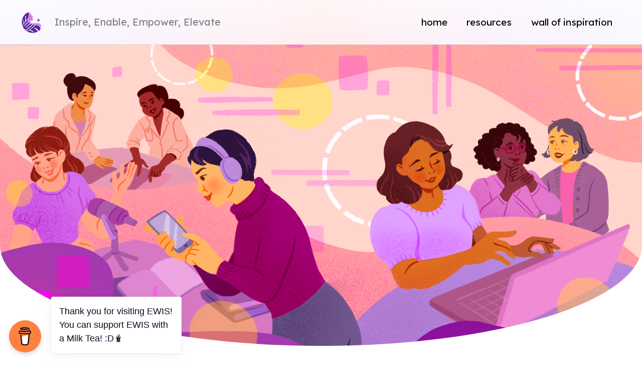

--- FILE ---
content_type: text/css
request_url: https://www.elevatewomeninstem.com/wp-content/themes/astra-child/style.css?ver=1.0.0
body_size: 7972
content:
/**
Theme Name: Astra Child
Author: Brainstorm Force
Author URI: http://wpastra.com/about/
Description: Astra is the fastest, fully customizable & beautiful theme suitable for blogs, personal portfolios and business websites. It is very lightweight (less than 50KB on frontend) and offers unparalleled speed. Built with SEO in mind, Astra comes with schema.org code integrated so search engines will love your site. Astra offers plenty of sidebar options and widget areas giving you a full control for customizations. Furthermore, we have included special features and templates so feel free to choose any of your favorite page builder plugin to create pages flexibly. Some of the other features: # WooCommerce Ready # Responsive # Compatible with major plugins # Translation Ready # Extendible with premium addons # Regularly updated # Designed, Developed, Maintained & Supported by Brainstorm Force. Looking for a perfect base theme? Look no further. Astra is fast, fully customizable and beautiful theme!
Version: 1.0.0
License: GNU General Public License v2 or later
License URI: http://www.gnu.org/licenses/gpl-2.0.html
Text Domain: astra-child
Template: astra
*/

/* Theme overrides */
.ast-no-sidebar .entry-content .alignfull {
	margin-left: auto !important;
	margin-right: auto !important;
	max-width: 100%;
	width: 100%;
}

.wp-block-group
{
	padding-top: 1em;
	padding-bottom: 1em;
}

.wp-block-separator {
	background-image: linear-gradient(90deg,#532899 0%, #e272f9 100%) !important;
    border-top: none !important;
    border-bottom: none !important;
}

::selection
{
	background-color: #f9e3fe;
}

button, input[type="submit"], .wp-block-button
{
	transition: all .2s ease-in-out;
  box-shadow: none!important;
}

.button-lift:hover
{
	transform: translateY(-10%);
}

button:hover, input[type="submit"]:hover, .wp-block-button__link:hover
{
	opacity: .85;
}

p
{
	margin-bottom: 1rem;
}

/* archive pagination */
.ast-pagination .page-numbers.current
{
	color: #fff;
}

@media screen and (max-width: 767px)
{
	.wp-block-post-template
	{
		margin-left: 0;
	}
}

/* SITE HEADER */
.site-branding
{
	font-size: 1.2rem;
}

/* SITE NAVIGATION */
.menu-link
{
	text-transform: lowercase;
	color: #000;
	font-size: 1.2rem;
}

.menu-link:hover, .menu-link:active
{
	color: #B760E3;
}

#ast-hf-mobile-menu
{
	background-color: #fff;
}

#ast-hf-mobile-menu .menu-item
{
	border-bottom: 1px solid #eee;
}

/* PAGE HEADER WITH FEATURED IMAGE */
.page-title
{
	text-align: center;
	background-color: #f9e3fe;
	padding: 20px;
	margin-bottom: 50px;
}

.page-title h1
{
	font-size: 3rem;
}

.page-banner
{
	position: relative;
	height: 100vh;
	max-height: 600px;
	display: flex;
	justify-content: center;
	align-items: center;
	margin-bottom:50px;
	border-bottom-left-radius: 60% 40%;
	border-bottom-right-radius: 60% 40%;
}

.page-banner__background,
.page-banner__overlay {
  position: absolute;
  left: 0;
  top: 0;
  right: 0;
  bottom: 0;
}

/* 
The overlay div is just a colored element with some opacity.
It's above the background image in our stack, so it appears to 
darken the image 
*/
.page-banner__overlay {
  z-index: 2;
	border-bottom-left-radius: 60% 40%;
	border-bottom-right-radius: 60% 40%;
}


.page-banner__background {
  background-size: cover;
	background-position: center center;
  z-index: 1;
	border-bottom-left-radius: 60% 40%;
	border-bottom-right-radius: 60% 40%;
}

/* 
The content div is at the top of our stack. 
We'd probably add some padding or flexbox properties here as well, 
to place the content appropriately
*/
.page-banner__content {
  position: relative;
  z-index: 3;
  color: #fff;
	text-align: center;
	padding: 0 20px;
}

.page-banner__content > h1,
.page-banner__content > p {
	display: none;
}

.page-banner__title
{
	font-size: 3rem;
	font-weight: 900;
	text-transform: uppercase;
	color: #fff;
}

.page-banner__subtitle
{
	font-size: 2rem;
	color: #fff;
}

@media screen and (min-width: 768px) and (max-width: 1024px)
{
	.page-banner
	{
		border-bottom-left-radius: 50% 25%;
    border-bottom-right-radius: 50% 25%;
	}
}

@media screen and (max-width: 767px)
{
	.page-banner
	{
		border-bottom-left-radius: 40% 20%;
    border-bottom-right-radius: 40% 20%;
	}
}

/* HOME */
.home h2
{
	margin-top: 25px;
	margin-bottom: 25px;
}

@media screen and (min-width: 768px)
{
	.home h2
	{
		margin-top: 50px;
		margin-bottom: 50px;
	}
}

/* HOME - RESOURCE HUB */

.resource-hub
{	
	display: flex;
	padding: 0 50px 30px 50px;
	flex-wrap: wrap; 
	justify-content: center;
	align-content: center;
	gap: 75px 50px;
	padding: 50px 0;
}

.resource-hub--item
{
	width: 30%;
	max-width: 300px;
	height: 200px;
	box-shadow: 2px 2px 47px rgba(0, 0, 0, 0.09);
	display: flex;
	justify-content: center;
	align-items: center;
	flex-direction: column;
	padding: 20px;
}

.resource-hub--item--img
{
	margin-top: -50px;
	width: 125px;
	height: 125px;
}

.resource-hub--item--link
{
	font-size: 1.5em;
	font-weight: 700;
	text-transform: uppercase;
	margin: 20px;
	text-decoration: none !important;
	color: #000;
}

.cl-element-resource-desc a,
.cl-element-resource-desc a:hover,
.cl-element-resource-desc a:active,
.cl-element-resource-desc a:focus {
	color: #b760e3 !important;
}

.resource-hub--item--link:hover, 
.resource-hub--item--link:active, 
.resource-hub--item--link:focus
{
	color: #b760e3;
}

@media (max-width: 767px){
	.resource-hub
	{
		gap: 50px 20px;
		flex-direction: row;
	}

	.resource-hub--item
	{
		width: 45%;
		max-width: 200px;
		height: 150px;
	}

	.resource-hub--item--img
	{
		margin-top: -50px;
		width: 100px;
		height: 100px;
	}

	.resource-hub .resource-hub--item--link
	{
		font-size: 1.2rem;
	}
}

@media (max-width: 480px)
{
	.resource-hub .resource-hub--item--link
	{
		font-size: 1rem;
	}
	
	.wp-block-button .ewis-button .ewis-auto .is-style-outline
	{
		width: auto !important;
	}
}

/* HOME - UPCOMING EVENTS */
.upcoming-event__wrapper
{
	margin: 50px auto;
	width: 90%;
}

.upcoming-event__wrapper .slick-track
{
	display: flex !important;
}

.upcoming-event__wrapper .slick-slide
{
	box-shadow: 2px 2px 2px rgba(0, 0, 0, 0.09);
	border-radius: 15px 15px 7px 7px;
	margin: 10px;
	display: flex !important;
	height: inherit !important;
}

.upcoming-event__wrapper .slick-slide > div {
	height: inherit !important;
	display: flex;
}

.upcoming-event__item {
	height: inherit !important;
	display: flex !important;
	flex-direction: column;
}

.upcoming-event__image
{
	object-fit: cover;
	border-top-left-radius: 7px;
	border-top-right-radius: 7px;
	border-left: 1px solid #eee;
}

.upcoming-event__content
{
	padding: 20px 30px;
	min-height: 200px;
	display: flex;
	flex-direction: column;
	text-align: left;
	border-left: 1px solid #eee;
	height: 100%;
	/* justify-content: space-between; */
	position: relative;
}

.upcoming-event__title
{
	margin-bottom: 1rem !important;
	font-size: 1.3rem;
	color: #3a3a3a;
	text-decoration: none !important;
	line-height: 2rem;
}

.upcoming-event__tagline
{
	color: #9A9A9A;
	padding-bottom: 20px;
}

.upcoming-event__icon
{
	margin-right: 5px;
	display: inline-block !important;
}

.upcoming-event__date
{
	color: #B760E3;
	/* margin-bottom: 0 !important; */
	margin-top: 10px;
	position: absolute;
	bottom: 0;
}

@media (max-width: 767px)
{
	.upcoming-event__wrapper
	{
		margin-top: 25px;
	}
}

@media (max-width: 320px)
{
	.upcoming-event__item
	{
		max-width: 225px;
	}
}

/* UPCOMING EVENT TAG */
.upcoming-event__tag_wrapper {
	height: 95px;
}

.upcoming-event__tag
{
	background-color: #FFD9F2;
	border-radius: 100px;
	display: inline-block;
	padding: 2px 10px;
	margin-bottom: 10px;
}

.upcoming-event__tag.career-fair
{
	background-color: #D4BEEA;
}

.upcoming-event__tag.conference
{
	background-color: #D9F4FF;
}

.upcoming-event__tag.summit
{
	background-color: #FFD2A2;
}

.upcoming-event__tag.dei
{
	background-color: #FFE399;
}

/* SLICK SLIDE */
.slick-slide
{
	text-align: center;
}

.slick-prev-icon, .slick-next-icon
{
	color: #000;
}

.slick-track {
	margin:0 auto;
}

.slick-next:focus .slick-next-icon, .slick-next:focus .slick-prev-icon, .slick-prev:focus .slick-next-icon, .slick-prev:focus .slick-prev-icon, .slick-dots li button:focus .slick-dot-icon:before
{
	color: #B760E3 !important;
}

.slick-dots li button::before {
	content: "" !important;
}

/* HOME - FEATURED STORIES */
.featured-stories-div
{
	background-color: rgba(249, 227, 254, 0.4);
	padding: 50px;
}

.featured-stories-div .wp-block-column
{
	margin: 0 !important;
}

.featured-stories-div .wp-block-image.size-full
{
	margin: 0;
}

@media (min-width: 768px)
{
	.featured-stories-div .wp-block-column:not(:first-child)
	{
		padding-left: 40px;
	}
}

@media (min-width: 782px) and (max-width: 1410px)
{
	.wp-block-columns.featured-stories-div
	{
		display: flex;
	}
}

/* HOME - PARTNERS */
.partner-gallery
{
	max-width: 600px;
	margin: 0 auto;
}

/* SINGLE POST */
.type-post .entry-header
{
	display: none;
	margin-top: 50px;
	text-align: center;
}

.type-post.category-interviews .entry-header
{
	text-align: left;
}

.single .post-navigation
{
	border: none;
	padding: 20px 0;
}

@media (min-width: 769px){
	article.ast-article-post.has-post-thumbnail .entry-content {
	    float: left;
	    clear: none;
	    width: 45%;
	}

	article.ast-article-single.has-post-thumbnail .post-thumb {
	    float: right;
	    width: 50%;
			padding-left: 30px;
	}
}

.type-post .entry-content
{
	max-width: 600px;
	margin: 0 auto;
}

.type-post.category-interviews .entry-content
{
	max-width: 1200px;
}

.type-post .entry-meta
{
	display: none;
}

.type-post.category-interviews .entry-meta
{
	display: block;
}

body:not(.home) .entry-content h2,
body:not(.home) .entry-content h3 {
	border-bottom: 1px solid rgba(81, 39, 152, 0.1) !important;
	color: #003046 !important;
	line-height: 1.75em !important;
}

/* plugin:searchandfilter */
.searchandfilter input[type="submit"] {
  font-size: 1rem;
}

/* plugin:content-views */
.pt-cv-ifield {
	border: 1px solid rgba(81, 39, 152, 0.1) !important;
	box-shadow: 4px 4px 4px 0 rgba(81, 39, 152, 0.2) !important;
	border-radius: .25rem !important;
}

.pt-cv-content {
	background-color: rgba(255, 249, 226, 0.5) !important;
	font-family: "Inter var", -apple-system, BlinkMacSystemFont, "Helvetica Neue", Helvetica, sans-serif !important;
	font-weight: 500 !important;
	padding: 0 1em !important;
}

.pt-cv-href-thumbnail {
	border-bottom: 1px solid #ebb8f4 !important;
	padding: 10px 0 !important;
}

.pt-cv-ifield {
	background-color: rgba(255, 249, 226, 0.5) !important;
}

.pt-cv-ifield a {
	background-color: #ffffff !important;
	background-image: url("https://www.elevatewomeninstem.com/wp-content/uploads/2021/07/logo_bg.jpg");
	background-position: 50%;
	background-repeat: repeat-x;
	background-size: 25px;
}

.pt-cv-ifield a img {
	border: 1px solid rgba(81, 39, 152, 0.1) !important;
}

.pt-cv-thumbnail {
	background: linear-gradient(#FEF9E8, #FDF4FF, #F9E3FE) !important;
	margin-bottom: 0 !important;
}

.pt-cv-wrapper .img-thumbnail {
	padding: 10px !important;
}

.pt-cv-wrapper .btn,
.pt-cv-pagination-wrapper .btn {
	background: #e22658 !important;
	border: 2px solid !important;
	font-family: "Inter var", -apple-system, BlinkMacSystemFont, "Helvetica Neue", Helvetica, sans-serif !important;
	font-size: 1rem !important;
	font-weight: 600 !important;
	letter-spacing: 0.0333em !important;
	margin-top: 20px !important;
	margin-bottom: 10px !important;
}

/* posts:meta */
.post-meta-single-top {
	display: none;
}

img[alt="No Logo Available"],
.pt-cv-ifield a img[alt="No Logo Available"] {
	border: none !important;
}

div.post-about p:last-child {
	margin: 0 0 0 0 !important;
}

form.searchandfilter {
	background-color: rgba(249, 227, 254, 0.4) !important;
	border: 1px solid rgba(81, 39, 152, 0.1) !important;
	box-shadow: 0 4px 8px 0 rgba(81, 39, 152, 0.2) !important;
	border-radius: .25rem !important;
	color: #003046 !important;
	padding: 1.2rem !important;
}

blockquote, .border-color-accent, .border-color-accent-hover:hover, .border-color-accent-hover:focus {
	border-color: #b760e3;
	border-top-color: rgb(183, 96, 227);
	border-right-color: rgb(183, 96, 227);
	border-bottom-color: rgb(183, 96, 227);
	border-left-color: rgb(183, 96, 227);
}


blockquote {
	background-color: rgba(249, 227, 254, 0.4) !important;
	border-top: 1px solid rgba(81, 39, 152, 0.1) !important;
	border-right: 1px solid rgba(81, 39, 152, 0.1) !important;
	border-bottom: 1px solid rgba(81, 39, 152, 0.1) !important;
	box-shadow: 0 4px 8px 0 rgba(81, 39, 152, 0.2) !important;
	border-radius: .25rem !important;
}

/* Utility Classes */
.ewis-ta-left {
	text-align: left !important;
}

.ewis-ta-center {
	text-align: center !important;
}

.ewis-ta-right {
	text-align: right !important;
}

.ewis-pink2 {
	background-color: rgba(226, 114, 249, 0.1);
}

.ewis-color-purple {
	color: #512798 !important;
}

.ewis-letter-spacing {
	letter-spacing: 0.1em !important;
}

.ewis-font-size-one-six-em {
	font-size: 1.6rem !important;
}

.ewis-font-size-one-eight-em {
	font-size: 1.8rem !important;
}

.ewis-font-weight-normal {
	font-weight: normal !important;
}


.ewis-block-image {
	background-color: transparent !important;
	border: 0 !important;
	box-shadow: 0 0 0 0 transparent !important;
}

.ewis-block-image img {
	background-color: rgba(255, 249, 226, 0.5) !important;
	border: 6px solid rgba(81, 39, 152, 0.1) !important;
	box-shadow: 4px 4px 4px 0 rgba(81, 39, 152, 0.2) !important;
}

.ewis-block-image-hp img {
	border: 6px solid rgba(81, 39, 152, 0.1) !important;
}

.ewis-img-no-format {
	background-color: transparent !important;
	background-image: none !important;
	background-position: unset !important;
	background-repeat: unset !important;
	background-size: unset !important;
	border: none !important;
	box-shadow: none !important;
	width: 100% !important;
}

.wp-block-image.size-full.ewis-img-no-format {
	margin: 0 0 !important;	
}

.ewis-img-no-border img {
	border: none !important;
}

.ewis-table-taxonomy {
	border: 1px solid rgba(81, 39, 152, 0.5) !important;
	box-shadow: 4px 4px 4px 0 rgba(81, 39, 152, 0.2) !important;
	text-align: center;
}

.ewis-table-taxonomy caption {
	background-color: rgba(255, 249, 226, 0.5) !important;
		border-top: 1px solid rgba(81, 39, 152, 0.5) !important;
	border-left: 1px solid rgba(81, 39, 152, 0.5) !important;
		border-right: 1px solid rgba(81, 39, 152, 0.5) !important;
	font-size: 1.2em !important;
	letter-spacing: 0.01em !important;
}

.ewis-table-taxonomy td {
	border: transparent;
}

.ewis-table-taxonomy td > span {
	background-color: #fdf4ff;
	border: 1px solid rgba(81, 39, 152, 0.5) !important;
	border-radius: .25rem !important;
	display: block !important;
	font-weight: 600 !important;
	letter-spacing: 0.1em !important;
	padding: 0.5rem !important;
	text-transform: uppercase !important;
}

.ewis-table-taxonomy a {
	text-decoration: none !important;
}

.ewis-group-accordion-top {
	margin-bottom: 0 !important;
}

.ewis-group-accordion-child {
	margin-bottom: 3.2rem !important;
	margin-top: 3.2rem !important;
}

.ewis-resources-by-category {
	max-width: 120rem !important;
}

.ewis-emoji-double img.emoji {
	height: 1.5em !important;
	width: 1.5em !important;
	vertical-align: middle !important;
}

.ewis-category-logo {
	font-family: "Inter var", -apple-system, BlinkMacSystemFont, "Helvetica Neue", Helvetica, sans-serif !important;
}

.ewis-category-logo-figcaption {
	font-size: 1.4rem !important;
	font-weight: 600 !important;
	letter-spacing: 0.05em !important;
}

.ewis-category-logo div,
.ewis-category-logo .wp-block-image .aligncenter {
	margin-bottom: 0 !important;
	margin-top: 0 !important;
}

.ewis-category-logo,
.ewis-category-logo tr,
.ewis-category-logo td {
	border: none;	
}

.ewis-no-margin-top {
	margin-top: 0 !important;
}

.ewis-featured-story {
	border: 2px solid #f9e3fe;
}

.ewis-fs-publish-date {
	font-size: 14px;
	font-weight: bold;
}

.ewis-post-website-community {
	font-size: 1.5rem !important;
	border: none;
}

.ewis-post-website-community *, .ewis-post-website-community tbody {
	border-color:transparent !important;
}

.ewis-post-website-community tr td:first-child {
	width: 1em !important;
}

.ewis-post-website-community td, .ewis-post-website-community th {
    padding: 0.4em !important;
}

.post-about
{
	/* margin-bottom: 5em; */
	padding: 1.2rem !important;
}

/* Wall of Inspiration */
.page-id-2773.ast-no-sidebar .entry-content .alignfull
{
	width: 100%;
}

.ewis-inspiration {
	margin-top: 3.2rem !important;
	margin-right: 0 !important;
	margin-bottom: 3.2rem !important;
	margin-left: 0 !important;
}

cite
{
	display: block;
	font-style: normal;
	color: #512798 !important;
	font-weight: normal !important;
	letter-spacing: 0.1em !important;
	margin-top: 10px;
}

.ast-page-builder-template .site-content > .ast-container
{
	margin: 0 20px 0 20px;
}

.ast-footer-social-1-wrap .ast-builder-social-element {
    border-radius: 24px;
}

.ewis-far-1,
.cl-layout-container {
	margin-top: 0 !important;
}

.cl-layout__no-results {
	padding: 5px;
}

@media (min-width: 782px) and (max-width: 1410px) {
	.wp-block-columns {
		display: block;
	}
	.wp-block-column {
		margin-right: 32px !important;
		margin-bottom: 3.2rem !important;
	}
	.ast-page-builder-template .site-content > .ast-container
	{
		margin: 0 50px 0 50px;
	}
}

/* plugin:searchandfilter */
form.searchandfilter {
	text-align: center !important;
	max-width: 600px;
	margin: 0 auto;
}

.searchandfilter label {
	width: 100% !important;
}

.searchandfilter ul,
.nf-response-msg > p {
	margin: 0 !important;	
}

.searchandfilter ul {
	text-align: left !important;
}

.searchandfilter li {
	display: block !important;
	/* margin: 1rem 0 !important; */
	margin: 0 !important;
	padding-right: 0 !important;
	white-space: nowrap !important;
}

.searchandfilter li input,
.searchandfilter li label {
	vertical-align: middle !important;
}

.searchandfilter input[type="text"] {
	border: 1px solid #512798 !important;
	padding: 10px !important;
}

.searchandfilter input[type="submit"],
#nf-field-42,
#nf-field-62,
#nf-field-119 {
	color: #fff;
	background-color: #b760e3;
}

.searchandfilter input[type="submit"] {
	padding: 6px 12px !important;
}

.searchandfilter select {
	/* padding: 1rem !important; */
	padding: 0.5rem !important;
	/* border: 1px solid #512798 !important; */
	border: 1px solid #b760e3 !important;
	/* border: 1px solid rgba(81, 39, 152, 0.1) !important; */
}

.searchandfilter input[type="text"],
.searchandfilter select {
	width: 100% !important;
}

@media (max-width: 991px) {
	.searchandfilter li	{
		display: block !important;
	}
}

/* plugin:accordions-block */

.ewis-group-accordion-top, .ewis-group-accordion-child
{
	margin-top: 0 !important;
	margin-bottom: 0 !important;
	padding: 0;
}

.wp-block-pb-accordion-item {
	border: 1px solid rgba(81, 39, 152, 0.5) !important;
}

.wp-block-pb-accordion-item a
{
	text-decoration: none !important;
}

.wp-block-pb-accordion-item > h3 {
	background-color: rgba(255, 249, 226, 0.5) !important;
	border-bottom: 1px solid rgba(81, 39, 152, 0.5) !important;
	font-size: 1em !important;
	margin: 0 !important;
	padding: 0.5em !important;
	text-align: center !important;
}

.c-accordion__title:after,
.is-open .c-accordion__title:after {
	color: rgba(255, 249, 226, 0.5) !important;
}

.wp-block-pb-accordion-item div {
	padding: 0.5em !important;
	text-align: center !important;	
}

.wp-block-pb-accordion-item div p {
	background-color: #fdf4ff !important;
	border: 1px solid rgba(81, 39, 152, 0.5) !important;
	border-radius: .25rem !important;
display: block !important;
	font-size: 0.9em !important;
	font-weight: 600 !important;
	letter-spacing: 0.1em !important;
	padding: 0.5rem !important;
	text-transform: uppercase !important;
}

.wp-block-pb-accordion-item div p:last-child {
	margin: 0 !important;	
}

.ewis-emphasize,
.sbs-count-posts {
	color: #512798 !important;
	font-style: italic !important;
	font-weight: 700 !important;
}

@media ( min-width: 1411px ) {
	.wp-block-column > .ewis-table-taxonomy + .wp-block-separator,
	.wp-block-column > .wp-block-pb-accordion-item + .wp-block-separator{
		display: none !important;
	}
}

@media (max-width: 1410px) {
	.wp-block-pb-accordion-item div p {
		font-size: 1.7rem !important;		
	}
}

.ast-no-sidebar .entry-content .alignwide
{
	margin-left: auto;
	margin-right: auto;
}

/* plugin:ninja-forms */
.ninja-forms-form-wrap {
	background-color: rgba(249, 227, 254, 0.4) !important;
	border: 1px solid rgba(81, 39, 152, 0.1) !important;
	box-shadow: 0 4px 8px 0 rgba(81, 39, 152, 0.2) !important;
	border-radius: .25rem !important;
	color: #003046 !important;
	padding: 2rem !important;
	max-width: 600px;
	margin: 0 auto;
}

.nf-field-description {
	font-size: 18px !important;
}

.nf-field-description a {
	color: #532899 !important;
}

.nf-form-content .list-select-wrap .nf-field-element>div,
.nf-form-content input:not([type="button"]),
.nf-form-content textarea {
    background: #fff !important;
    border: 2px solid #b760e3 !important;
    color: #000 !important;
}

.nf-form-content button {
	background: rgba(255, 249, 226, 0.5) !important;
	color: #e22658 !important;
	font-family: minerva-modern, -apple-system, BlinkMacSystemFont, "Helvetica Neue", Helvetica, sans-serif !important;
	font-weight: bold;
	padding: 0 12px 0 12px !important;
}

.label-above .field-wrap {
	margin: 30px 0 !important;
}

/* ARCHIVE - FEATURED STORIES */
.post-type-archive-ewis_featured_story #primary
{
	max-width: 1200px;
	margin: 0 0 50px auto !important;
}

.featured-story__wrapper
{
	display: grid;
	grid-template-columns: 1fr;
	justify-content: space-between;
	grid-gap: 30px;
}

.featured-story__item
{
	box-shadow: 2px 2px 2px rgba(0, 0, 0, 0.09);
	border-left: 1px solid #eee;
	border-radius: 7px;
}

.featured-story__image
{
	object-fit: cover;
	width:100%;
	height:250px;
	border-top-left-radius: 7px;
	border-top-right-radius: 7px;
}

.featured-story__content
{
	padding: 30px;
	min-height: 200px;
	display: block;
	flex-direction: column;
	text-align: left;
}

.featured-story__meta
{
	font-size: 0.8rem;
	margin-bottom: 0.5rem;
}

.featured-story__date
{
	margin-right: 10px;
}

.featured-story__title
{
	text-decoration: none !important;
	line-height: 2rem;
}

.featured-story__author
{
	border-bottom: 1px solid #eee;
	padding-bottom: 1rem;
}

.featured-story__read_more_link
{
	text-decoration: underline;
}

@media (min-width: 768px)
{
	.featured-story__wrapper
	{
		grid-template-columns: 1fr 1fr;
	}
}

@media (min-width: 1024px)
{
	.featured-story__wrapper
	{
		grid-template-columns: 1fr 1fr 1fr;
	}
}

.featured-story__tag
{
	background-color: #D9F4FF;
	padding: 5px 10px;
	border-radius: 20px;
	margin-right: 10px;
	margin-bottom: 20px;
}

.featured-story__tag.software
{
	background-color: #FFD9F2;	
}

/* plugin:custom-layouts */
.cl-template,
.ewis-resources-blog-post .site-main {
    border-left: 1px solid #eee !important;
	border-top: 1px solid #eee !important;
}

.ewis-resources-blog-post .site-main {
	background-color: #fcfcfc !important;
	border-right: 1px solid #eee !important;
}

.cl-template a.cl-element-title__anchor {
	color: #b760e3 !important;
	line-height: 2rem !important;
	padding-bottom: 1rem !important;
}

.cl-template a.cl-element-title__anchor:focus,
.cl-template a.cl-element-title__anchor:hover {
	color: #3a3a3a !important;
	text-decoration: none !important;
}

.cl-element-featured_media__image {
	border-width: 1px !important;
    border-color: #b760e3 !important;
}

.cl-element-featured_media {
	background-color: rgba(249, 227, 254, 0.4) !important;
	border: 1px solid rgba(81, 39, 152, 0.1) !important;
    padding: 6px 0 !important;
}

.cl-template h1,
.cl-template h2,
.cl-template h3,
.cl-template h4,
.cl-template h5,
.cl-template h6,
.cl-template div,
.cl-template span,
.cl-template a,
.cl-template p,
.cl-template img,
.cl-template em,
.cl-template big,
.cl-template small,
.cl-template strike,
.cl-template strong,
.cl-template b,
.cl-template u,
.cl-template i,
.cl-template section {
    margin: 0;
    padding: 0;
    border: 0;
    outline: 0;
    font-weight: normal;
    font-style: inherit;
    font-size: 16px;
    font-family: inherit !important;
    vertical-align: baseline;
    text-decoration: none;
    line-height: 1.2;
    color: inherit;
    border-style: solid;
    overflow-wrap: break-word;
    word-break: break-word;
    box-shadow: none;
}

.cl-template--post,
.ewis-resources-blog-post .site-main {
	border-radius: 7px !important;
}

.cl-template--post {
	box-shadow: 2px 2px 2px rgba(0, 0, 0, 0.09);
}

.cl-element-link {
	border-bottom: 1px solid rgba(81, 39, 152, 0.1) !important;
	color: #003046 !important;
	line-height: 1.4em !important;
	margin-bottom: 1rem !important;
}

.cl-element-link__anchor {
	font-size: 1.1em !important;
}

.cl-element-link__anchor:focus,
.cl-element-link__anchor:hover {
	color: #fff !important;
	background-color: #b760e3 !important;
	opacity: .85 !important;
	text-decoration: none !important;
}

.cl-element blockquote {
	margin: 1.5em 0 !important;
}

.post-about > blockquote {
	margin: 0 0 32px 0 !important;
}

.cl-element-resource-desc {
	/* border-top: 1px solid rgba(81, 39, 152, 0.1) !important; */
    color: #003046 !important;
	padding-top: 1rem !important;
	margin-top: 30px !important;
}

.cl-element-resource-desc > p {
	line-height: 1.5 !important;
	margin: 0 0 1em 0 !important;
}

.cl-element-taxonomy__term {
	background-color: #D9F4FF !important;
	font-size: 0.8rem !important;
    padding: 5px 10px !important;
    border-radius: 20px !important;
    margin-right: 10px !important;
    margin-bottom: 20px !important;
}

.cl-template--post {
	background-color: #fcfcfc !important;
}

.cl-wp-block-result-column form {
	margin-bottom: 2rem !important;
}

.cl-wp-block-result-column .ewis-fr-top-button {
	border-top: 1px solid #eee !important;
	padding-top: 1rem !important;
}

.cl-layout {
	--cl-layout-gap-c: 1.5px !important;
	width: 100% !important;
}

.cl-layout-container {
	--cl-layout-margin: 0 !important;
}

.cl-layout__item-spacing {
    padding: 0 0 20px 0 !important;
}

.cl-pagination {
	padding: 20px 0 6px !important;
}

/* wp:blog posts */
i[class*="fab fa-amazon"] {
	vertical-align: text-top !important;
}

.ewis-resources-blog-post-section-top {
	background: #cdced0 !important;
}

.ewis-resources-blog-post-section-after {
	background: #EEEEEE !important;
}

.ewis-resources-blog-post-section-top h2,
.ewis-resources-blog-post-section-after h2 {
	margin-bottom: 12px !important;
}

.ewis-resources-blog-post #primary .entry-content {
	max-width: none !important;
}

#primary,
.ewis-resources-blog-post #primary,
.ewis-resources-blog-post #secondary {
	margin: 0 !important;
}

.ewis-resources-blog-post #primary .entry-content .wp-block-image {
	background-color: rgba(249, 227, 254, 0.4) !important;
	border-bottom: 1px solid #eee !important;
	padding: 6px 0 !important;
}

.ewis-resources-blog-post #primary .entry-content h1 {
	color: #b760e3 !important;
}

.ewis-resources-blog-post #primary .ewis-deco {
	margin-top: 32px !important;
}

.ewis-resources-blog-post #primary .entry-content h1,
.ewis-resources-blog-post #primary .entry-content h2 {
	margin-top: 32px !important;
	padding: 0 1rem !important;
}

.ewis-resources-blog-post #primary .entry-content table,
.ewis-resources-blog-post #primary .entry-content ul {
	margin: 0 1rem !important;
}

.ewis-resources-blog-post #primary .entry-content table a {
	color: #184bc8 !important;
	text-decoration: none !important;
}

.ewis-resources-blog-post #primary .entry-content table a:hover {
	text-decoration: underline !important;
}

.ewis-resources-blog-post #primary .entry-content table i {
	color: #000 !important;
}

.ewis-resources-blog-post #primary .ewis-deco {
    width: 100%;
    height: 0.375rem;
    border-bottom-left-radius: 7px;
    border-bottom-right-radius: 7px;
    background-image: linear-gradient(90deg,#532899 0%, #e272f9 100%);
    border-top: 1px solid #eee !important;
}

.ewis-resources-blog-post #secondary aside {
	margin: 0 !important;
}

.ewis-resources-blog-post #secondary aside#block-2 {
	border-bottom: 1px solid #eee;
	padding-bottom: 2rem !important;
}

.ewis-resources-blog-post #secondary aside#block-3 {
	margin-top: 1rem !important;
}

.ewis-resources-blog-post #secondary aside p {
	display: none !important;
}

/* wp:button */
.ewis-car-button,
.ewis-far-button {
	width: 100% !important;
}

.wp-block-button .ewis-button .ewis-auto .is-style-outline {
	width: auto !important;
}

.ewis-button .wp-block-button__link,
.nf-form-content input[type=button] {
	font-size: 1.5em !important;
}

.cl-element-link__anchor,
.cl-pagination a,
.ewis-button .wp-block-button__link,
.nf-form-content input[type=button] {
    font-weight: normal;
    font-style: normal;
    text-decoration: none !important;
	line-height: 1 !important;
    margin: 1rem 0 !important;
    padding: 8px 26px !important;
	border: 2px solid #b760e3 !important;
    border-radius: 4px !important;
    color: #b760e3 !important;
    background-color: #fff !important;
	transition: all .2s ease-in-out !important;
	box-shadow: none !important;
}

.cl-pagination a {
	padding: 8px !important;
}

.ewis-button .wp-block-button__link {
	width: 100% !important;
}

.cl-pagination a:focus,
.cl-pagination a:hover,
.ewis-button .wp-block-button__link:focus,
.ewis-button .wp-block-button__link:hover,
.nf-form-content input[type=button]:focus,
.nf-form-content input[type=button]:hover {
	color: #fff !important;
	background-color: #b760e3 !important;
	opacity: .85 !important;
	text-decoration: none !important;
}

.ewis-header-hr-section {
	margin: 0 auto !important;
	max-width: 1200px !important;
}

.ewis-read-more {
	color: #b760e3 !important;
	font-size: 1.6rem !important;
	vertical-align: middle !important;
}

@media (min-width: 922px)
{
	.ewis-resources-blog-post #primary {
		padding-right: 20px !important;
	}

	.ewis-resources-blog-post #secondary {
		padding-left: 20px !important;
	}
}

@media (min-width: 782px) and (max-width: 1410px)
{
	.cl-wp-block-result-column {
		margin-right: 0 !important;
	}

	.cl-wp-block-columns {
		display: flex !important;
	}
}

@media (max-width: 781px) {
	.cl-wp-block-result-column {
		margin-left: 0 !important;
	}

	.cl-wp-block-columns {
		display: block !important;
	}
}

.has-drop-cap:not(:focus)::first-letter {
	color: #b760e3 !important;
	float: left;
	/* font-size: 8.4em; */
	font-size: 4.4em;
	line-height: 0.68;
	font-weight: 100;
	margin: 0.05em 0.1em 0 0;
	text-transform: uppercase;
	font-style: normal;
}

p.has-drop-cap.has-background {
	overflow: hidden;
}

a.upcoming-event__title {
	display: block;
}

p.upcoming-event__tagline {
    min-height: 165px !important;
}

/* Footer */
.site-footer
{
	margin-top: 50px;
}

.site-below-footer-wrap[data-section="section-below-footer-builder"] {
    border-style: none !important;
    border-width: 0px !important;
    border-top-width: 0px !important;
    border-top-color: transparent !important;
    padding-bottom: 0px !important;
}

@media (max-width: 921px)
{
	#astra-footer-menu .menu-item > a {
		padding-left: 0;
	}

	.ewis-resources-blog-post #primary {
		padding: 0 0 1.5em !important;
	}

	.ewis-resources-blog-post #secondary {
		padding: 0 !important;
	}

	.post-type-archive-ewis_featured_story #primary {
		padding: 0 !important;
	}
}

.ewis-power {
	color: #b760e3 !important;
}

@media (max-width: 576px)
{
	.page-banner {
		height: 50vh;
	}

	.cl-element-featured_media {
		background-color: #fff !important;
		border: none !important;
		padding: 0 !important;
	}
}

@media (max-width: 1200px)
{
	.ewis-header-hr-section {
		padding: 0 20px !important
	}
}

/* Wall of Inspiration */
.ewis-woi-card,
.ewis-woi-featured-card {
    border-radius: 20px 20px 20px 20px;
    background-color: rgba(249, 227, 254, 0.4) !important;
    border-top: 1px solid rgba(81, 39, 152, 0.1) !important;
    border-right: 1px solid rgba(81, 39, 152, 0.1) !important;
    border-bottom: 1px solid rgba(81, 39, 152, 0.1) !important;
    box-shadow: 0 4px 8px 0 rgb(81 39 152 / 20%) !important;
    height: 100% !important;
}

.ewis-woi-card-container .wp-block-column,
.ewis-woi-card {
	flex: 0 1 32% !important;
}

.ewis-woi-featured-card-img {
	margin: 0 0 !important;
	width: 100%;
	height: 100%;
}

.ewis-woi-featured-card-img > img {
		border-radius: 20px 0 0 20px;
    /* height: 100%; */
    object-fit: cover;
    /* width: 100% !important; */
}

.ewis-featured-quote {
    border-radius: 20px 20px 20px 20px !important;
    background-color: rgba(249, 227, 254, 0.4) !important;
    border-top: 1px solid rgba(81, 39, 152, 0.1) !important;
    border-right: 1px solid rgba(81, 39, 152, 0.1) !important;
    border-bottom: 1px solid rgba(81, 39, 152, 0.1) !important;
    box-shadow: 0 4px 8px 0 rgb(81 39 152 / 20%) !important;
	display: flex;
    height: 100% !important;
	margin-bottom: 3rem;
	/* box-shadow: 2px 2px 2px rgb(0 0 0 / 20%);
	border-radius: 20px;
	border-top: 1px solid #eee; */
}

.ewis-honor-vpf {
	line-height: 1.6rem !important;
}

.ewis-honor-jl-img > img {
	height: 100% !important;
}

.ewis-featured-quote__left,
.ewis-woi-featured-card-left-layout-flow {
	flex-basis: 36.5% !important;
}

.ewis-woi-featured-card-left-layout-flow {
	max-width: 440px !important;
}

.ewis-featured-quote__right,
.ewis-woi-featured-card-right-layout-flow {
	flex-basis: 63.5% !important;
	display: flex;
	align-items: center;
	justify-content: center;
	align-content: flex-end;
	flex-wrap: nowrap;
	flex-direction: column;
}

.ewis-featured-quote__right {
	padding: 50px !important;
}

.ewis-woi-featured-card-right-layout-flow {
	padding: 1rem 1rem 1rem 0 !important;
}

.ewis-featured-quote__right > .testimony-role {
	font-size: 1.2rem !important;
}

.ewis-woi-fc-body {
	padding: 1rem;
}

.ewis-woi-fc-text {
	font-size: 1.2rem;
	line-height: 1.6rem;
	margin-bottom: 0 !important;
}

.ewis-woi-featured-card-social {
	padding-top: 1rem;
	padding-bottom: 1rem;
	margin: 0 auto;
}

.ewis-woi-featured-card-social .wp-social-link {
	background-color: #6352d0 !important;
}

.ewis-woi-featured-card-social .wp-social-link.wp-social-link-chain {
	color: #fff !important;
}

.ewis-woi-card-container {
	margin-top: 1.5rem;
	flex-wrap: wrap !important;
}

.ewis-woi-card-container .wp-block-column {
	  margin-top: 0.2em;
}

.card-img-top {
	border-radius: 20px 20px 0 0;
	height: 300px;
	object-fit: cover;
	width: 100% !important;
}

.card-body {
	-ms-flex: 1 1 auto;
	flex: 1 1 auto;
	padding: 2em;
}

.card-text {
	line-height: 1.6rem;
}

.card-text,
.ewis-woi-fc-text {
	color: #000 !important;
}

.card-text-pic {
	margin-top: 1rem !important;
	margin-bottom: 0 !important;
}

.card-text-no-pic {
	margin-top: 0 !important;
	margin-bottom: 1rem !important;
}

.card-text-md {
	color: #841876 !important;
	font-weight: 400;
	font-size: 18px;
	line-height: 1.5rem;
	letter-spacing: 0.02em;
	margin-top: 0.2rem !important;
}

.card-text-md-pic {
	margin-bottom: 0rem !important;
}

.card-text-md-no-pic {
	margin-bottom: 0 !important;
}

.women-title {
	font-weight: 600 !important;
	font-size: 23px !important;
	line-height: 1.5rem !important;
	letter-spacing: 0.02em !important;
	color: #512798 !important;
}

.women-title-advocate {
	color: #512798 !important;
	font-size: 2rem !important;
	font-weight: 600 !important;
	letter-spacing: 0.02em !important;
	line-height: 100% !important;
	margin-top: 2rem !important;
	margin-bottom: 1rem !important;
}

.women-title-advocate-honor {
	font-size: 1.5rem !important;
}

.card-title {
	margin-bottom: 0.2rem !important;
	min-height: 1.8rem;
}

.ewis-featured-quote .testimony-name,
.ewis-featured-quote .testimony-role {
	text-align: center;
}

.testimony-role {
    color: #6352d0 !important;
    font-size: 18px;
    font-weight: 400;
    letter-spacing: 0.02em;
    line-height: 1.5rem;
	margin: 0 !important;
}

.testimony-org {
	color: #6352d0 !important;
}

@media (max-width: 781px) {
	.ewis-honor-jl-img {
		text-align: center !important;
	}
	
	.ewis-honor-jl-img > img {
		width: 100% !important;
	}

	.ewis-featured-quote {
		flex-direction: column;
		border-right: 1px solid #eee;
	}

	.card-text-md {
		min-height: auto !important;
	}	
	
	.ewis-woi-featured-card-img > img {
		border-radius: 20px 20px 0 0 !important;
	}
	
	.ewis-woi-featured-card-left-layout-flow {
		max-width: 100% !important;
		max-height: 100% !important
	}

	.ewis-featured-quote__right, 
	.ewis-woi-featured-card-right-layout-flow {
		padding: 30px;
	}

	.ewis-featured-quote .wp-block-social-links {
		gap: 12px;
	}
}

@media (min-width: 821px) and (max-width: 1180px) {
    .card-title {
        min-height: 1.6rem !important;
    }
}

@media (max-width: 1180px) {
    .card-text-md {
        font-size: 16px !important;
    }

    .women-title {
        font-size: 20px !important;
    }
}

@media (max-width: 1254px) {
	.ewis-woi-card-container .wp-block-column,
	.ewis-woi-card {
		flex: 0 1 31.9% !important;
	}
}

@media (max-width: 1170px) {
	.ewis-woi-card-container .wp-block-column,
	.ewis-woi-card {
		flex: 0 1 31.8% !important;
	}
}

@media (max-width: 1098px) {
	.ewis-woi-card-container .wp-block-column,
	.ewis-woi-card {
		flex: 0 1 31.7% !important;
	}
}

@media (max-width: 1033px) {
	.ewis-woi-card-container .wp-block-column,
	.ewis-woi-card {
		flex: 0 1 31.6% !important;
	}
}

@media (max-width: 977px) {
	.ewis-woi-card-container .wp-block-column,
	.ewis-woi-card {
		flex: 0 1 31.5% !important;
	}
}

@media (max-width: 927px) {
	.ewis-woi-card-container .wp-block-column,
	.ewis-woi-card {
		flex: 0 1 31.4% !important;
	}
}

@media (max-width: 882px) {
	.ewis-woi-card-container .wp-block-column,
	.ewis-woi-card {
		flex: 0 1 48.5% !important;
	}
}

@media (max-width: 853px) {
	.ewis-woi-card-container .wp-block-column,
	.ewis-woi-card {
		flex: 0 1 48.4% !important;
	}
}

@media (max-width: 804px) {
	.ewis-woi-card-container .wp-block-column,
	.ewis-woi-card {
		flex: 0 1 48.3% !important;
	}
}

/* @media (min-width: 1100px) {
	.ewis-woi-featured-card-right-layout-flow {
		padding-top: 12%;		
	}
} */

/* @media (min-width: 782px) {
	.ewis-featured-quote__right,
	.ewis-woi-featured-card-right-layout-flow {
	flex-basis: 60%;
	display: flex;
	align-items: center;
	justify-content: center;
	align-content: flex-end;
	flex-wrap: nowrap;
	flex-direction: column;
	} */
/* } */

@media (min-width: 782px) and (max-width: 1410px) {
	.ewis-woi-featured-card-left-layout-flow,
	.ewis-woi-featured-card-right-layout-flow,
	.ewis-woi-fc-body {
		margin-right: 0 !important;
		margin-bottom: 0 !important;
	}
	
	.ewis-woi-fc-text {
		font-size: 1em;
	}
	
	.ewis-woi-card-container .wp-block-column {
		margin-right: 0 !important;
	}
}

/* Restore CSS */
.entry-content h1, h1 {
	line-height: 1.2 !important;
}

.entry-content h2, h2 {
	line-height: 1.3 !important;
}

.entry-content h3, h3 {
	line-height: 1.4 !important;
}

.ast-button,
.ast-custom-button,
body,
button,
input[type=button],
input[type=submit],
textarea {
	line-height:1.85714285714286 !important
}

.ewis-special-month-celebration {
	padding: 0 20px 10px 20px !important;
}

.ewis-special-month-celebration figure {
  margin: 0 auto !important;
}